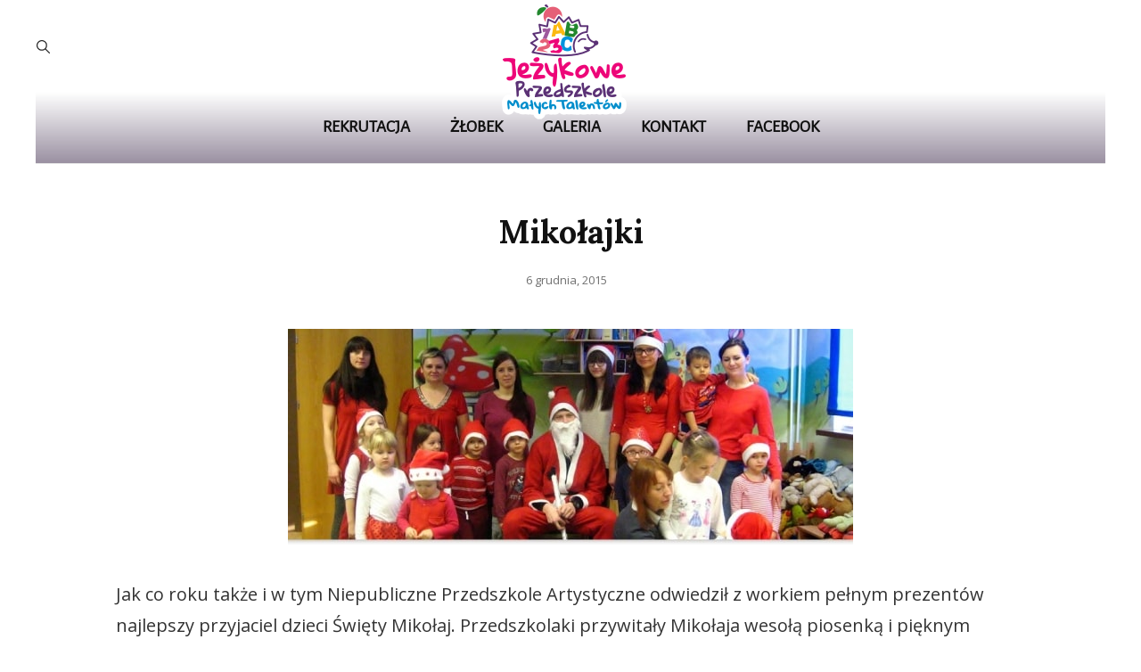

--- FILE ---
content_type: text/css;charset=UTF-8
request_url: https://przedszkole.art/?display_custom_css=css&ver=5.9.12
body_size: 127
content:
.main-navigation a {
     font-size: 1.2rem;
}

.transparent-header.has-header-image .site-header {
    margin-top: 23px;
}

.navigation-classic .site-header-menu {
     background: linear-gradient(#ffffff00, #18022970);
}

.navigation-classic .main-navigation li a {
      opacity: 1;
}